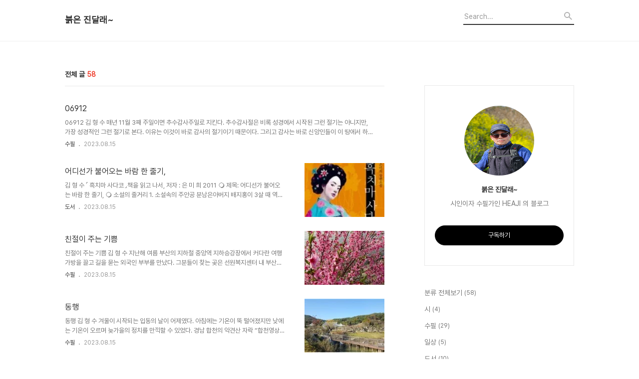

--- FILE ---
content_type: text/html;charset=UTF-8
request_url: https://heaji.com/?page=3
body_size: 75201
content:
<!DOCTYPE html>
<html lang="ko">

                                                                                <head>
                <script type="text/javascript">if (!window.T) { window.T = {} }
window.T.config = {"TOP_SSL_URL":"https://www.tistory.com","PREVIEW":false,"ROLE":"guest","PREV_PAGE":"","NEXT_PAGE":"","BLOG":{"id":6568712,"name":"heaji1","title":"붉은 진달래~","isDormancy":false,"nickName":"heaji","status":"open","profileStatus":"normal"},"NEED_COMMENT_LOGIN":false,"COMMENT_LOGIN_CONFIRM_MESSAGE":"","LOGIN_URL":"https://www.tistory.com/auth/login/?redirectUrl=https://heaji.com/","DEFAULT_URL":"https://heaji.com","USER":{"name":null,"homepage":null,"id":0,"profileImage":null},"SUBSCRIPTION":{"status":"none","isConnected":false,"isPending":false,"isWait":false,"isProcessing":false,"isNone":true},"IS_LOGIN":false,"HAS_BLOG":false,"IS_SUPPORT":false,"IS_SCRAPABLE":false,"TOP_URL":"http://www.tistory.com","JOIN_URL":"https://www.tistory.com/member/join","PHASE":"prod","ROLE_GROUP":"visitor"};
window.T.entryInfo = null;
window.appInfo = {"domain":"tistory.com","topUrl":"https://www.tistory.com","loginUrl":"https://www.tistory.com/auth/login","logoutUrl":"https://www.tistory.com/auth/logout"};
window.initData = {};

window.TistoryBlog = {
    basePath: "",
    url: "https://heaji.com",
    tistoryUrl: "https://heaji1.tistory.com",
    manageUrl: "https://heaji1.tistory.com/manage",
    token: "J4piEAHE5EU+zOmJMT+f3cCwnzlmZyswUtFlT9BKjDpHQI55mJ31Qi78hi7vT8SY"
};
var servicePath = "";
var blogURL = "";</script>

                
                
                
                        <!-- BusinessLicenseInfo - START -->
        
            <link href="https://tistory1.daumcdn.net/tistory_admin/userblog/userblog-7c7a62cfef2026f12ec313f0ebcc6daafb4361d7/static/plugin/BusinessLicenseInfo/style.css" rel="stylesheet" type="text/css"/>

            <script>function switchFold(entryId) {
    var businessLayer = document.getElementById("businessInfoLayer_" + entryId);

    if (businessLayer) {
        if (businessLayer.className.indexOf("unfold_license") > 0) {
            businessLayer.className = "business_license_layer";
        } else {
            businessLayer.className = "business_license_layer unfold_license";
        }
    }
}
</script>

        
        <!-- BusinessLicenseInfo - END -->
        <!-- DaumShow - START -->
        <style type="text/css">#daumSearchBox {
    height: 21px;
    background-image: url(//i1.daumcdn.net/imgsrc.search/search_all/show/tistory/plugin/bg_search2_2.gif);
    margin: 5px auto;
    padding: 0;
}

#daumSearchBox input {
    background: none;
    margin: 0;
    padding: 0;
    border: 0;
}

#daumSearchBox #daumLogo {
    width: 34px;
    height: 21px;
    float: left;
    margin-right: 5px;
    background-image: url(//i1.daumcdn.net/img-media/tistory/img/bg_search1_2_2010ci.gif);
}

#daumSearchBox #show_q {
    background-color: transparent;
    border: none;
    font: 12px Gulim, Sans-serif;
    color: #555;
    margin-top: 4px;
    margin-right: 15px;
    float: left;
}

#daumSearchBox #show_btn {
    background-image: url(//i1.daumcdn.net/imgsrc.search/search_all/show/tistory/plugin/bt_search_2.gif);
    width: 37px;
    height: 21px;
    float: left;
    margin: 0;
    cursor: pointer;
    text-indent: -1000em;
}
</style>

        <!-- DaumShow - END -->

<!-- System - START -->

<!-- System - END -->

        <!-- TistoryProfileLayer - START -->
        <link href="https://tistory1.daumcdn.net/tistory_admin/userblog/userblog-7c7a62cfef2026f12ec313f0ebcc6daafb4361d7/static/plugin/TistoryProfileLayer/style.css" rel="stylesheet" type="text/css"/>
<script type="text/javascript" src="https://tistory1.daumcdn.net/tistory_admin/userblog/userblog-7c7a62cfef2026f12ec313f0ebcc6daafb4361d7/static/plugin/TistoryProfileLayer/script.js"></script>

        <!-- TistoryProfileLayer - END -->

                
                <meta http-equiv="X-UA-Compatible" content="IE=Edge">
<meta name="format-detection" content="telephone=no">
<script src="//t1.daumcdn.net/tistory_admin/lib/jquery/jquery-3.5.1.min.js" integrity="sha256-9/aliU8dGd2tb6OSsuzixeV4y/faTqgFtohetphbbj0=" crossorigin="anonymous"></script>
<script type="text/javascript" src="//t1.daumcdn.net/tiara/js/v1/tiara-1.2.0.min.js"></script><meta name="referrer" content="always"/>
<meta name="google-adsense-platform-account" content="ca-host-pub-9691043933427338"/>
<meta name="google-adsense-platform-domain" content="tistory.com"/>
<meta name="description" content="시인이자 수필가인 HEAJI 의 블로그"/>

    <!-- BEGIN OPENGRAPH -->
    <meta property="og:type" content="website"/>
<meta property="og:url" content="https://heaji.com"/>
<meta property="og:site_name" content="붉은 진달래~"/>
<meta property="og:title" content="붉은 진달래~"/>
<meta property="og:description" content="시인이자 수필가인 HEAJI 의 블로그"/>
<meta property="og:image" content="https://img1.daumcdn.net/thumb/R800x0/?scode=mtistory2&fname=https%3A%2F%2Ftistory1.daumcdn.net%2Ftistory%2F6568712%2Fattach%2F8b34b2a8247c4e77b1033d4488739109"/>
<meta property="og:article:author" content="'heaji'"/>
    <!-- END OPENGRAPH -->

    <!-- BEGIN TWITTERCARD -->
    <meta name="twitter:card" content="summary_large_image"/>
<meta name="twitter:site" content="@TISTORY"/>
<meta name="twitter:title" content="붉은 진달래~"/>
<meta name="twitter:description" content="시인이자 수필가인 HEAJI 의 블로그"/>
<meta property="twitter:image" content="https://img1.daumcdn.net/thumb/R800x0/?scode=mtistory2&fname=https%3A%2F%2Ftistory1.daumcdn.net%2Ftistory%2F6568712%2Fattach%2F8b34b2a8247c4e77b1033d4488739109"/>
    <!-- END TWITTERCARD -->
<script type="module" src="https://tistory1.daumcdn.net/tistory_admin/userblog/userblog-7c7a62cfef2026f12ec313f0ebcc6daafb4361d7/static/pc/dist/index.js" defer=""></script>
<script type="text/javascript" src="https://tistory1.daumcdn.net/tistory_admin/userblog/userblog-7c7a62cfef2026f12ec313f0ebcc6daafb4361d7/static/pc/dist/index-legacy.js" defer="" nomodule="true"></script>
<script type="text/javascript" src="https://tistory1.daumcdn.net/tistory_admin/userblog/userblog-7c7a62cfef2026f12ec313f0ebcc6daafb4361d7/static/pc/dist/polyfills-legacy.js" defer="" nomodule="true"></script>
<link rel="icon" sizes="any" href="https://t1.daumcdn.net/tistory_admin/favicon/tistory_favicon_32x32.ico"/>
<link rel="icon" type="image/svg+xml" href="https://t1.daumcdn.net/tistory_admin/top_v2/bi-tistory-favicon.svg"/>
<link rel="apple-touch-icon" href="https://t1.daumcdn.net/tistory_admin/top_v2/tistory-apple-touch-favicon.png"/>
<link rel="stylesheet" type="text/css" href="https://t1.daumcdn.net/tistory_admin/www/style/font.css"/>
<link rel="stylesheet" type="text/css" href="https://tistory1.daumcdn.net/tistory_admin/userblog/userblog-7c7a62cfef2026f12ec313f0ebcc6daafb4361d7/static/style/content.css"/>
<link rel="stylesheet" type="text/css" href="https://tistory1.daumcdn.net/tistory_admin/userblog/userblog-7c7a62cfef2026f12ec313f0ebcc6daafb4361d7/static/pc/dist/index.css"/>
<link rel="stylesheet" type="text/css" href="https://tistory1.daumcdn.net/tistory_admin/userblog/userblog-7c7a62cfef2026f12ec313f0ebcc6daafb4361d7/static/style/uselessPMargin.css"/>
<script type="text/javascript">(function() {
    var tjQuery = jQuery.noConflict(true);
    window.tjQuery = tjQuery;
    window.orgjQuery = window.jQuery; window.jQuery = tjQuery;
    window.jQuery = window.orgjQuery; delete window.orgjQuery;
})()</script>
<script type="text/javascript" src="https://tistory1.daumcdn.net/tistory_admin/userblog/userblog-7c7a62cfef2026f12ec313f0ebcc6daafb4361d7/static/script/base.js"></script>
<script type="text/javascript" src="//developers.kakao.com/sdk/js/kakao.min.js"></script>

                
  <title>붉은 진달래~</title>
  <meta name="title" content="붉은 진달래~ :: 붉은 진달래~" />
  <meta charset="utf-8" />
  <meta name="viewport" content="width=device-width, height=device-height, initial-scale=1, minimum-scale=1.0, maximum-scale=1.0" />
  <meta http-equiv="X-UA-Compatible" content="IE=edge, chrome=1" />
  <link rel="alternate" type="application/rss+xml" title="붉은 진달래~" href="https://heaji1.tistory.com/rss" />
  <link rel="stylesheet" href="//cdn.jsdelivr.net/npm/xeicon@2.3.3/xeicon.min.css">
  <link rel="stylesheet" href="https://tistory1.daumcdn.net/tistory/0/Odyssey/style.css" />
  <script src="//t1.daumcdn.net/tistory_admin/lib/jquery/jquery-1.12.4.min.js"></script>
  <script src="//t1.daumcdn.net/tistory_admin/assets/skin/common/vh-check.min.js"></script>
  <script src="https://tistory1.daumcdn.net/tistory/0/Odyssey/images/common.js" defer></script>
  <script> (function () { var test = vhCheck();}()); </script>

                
                
                <style type="text/css">.another_category {
    border: 1px solid #E5E5E5;
    padding: 10px 10px 5px;
    margin: 10px 0;
    clear: both;
}

.another_category h4 {
    font-size: 12px !important;
    margin: 0 !important;
    border-bottom: 1px solid #E5E5E5 !important;
    padding: 2px 0 6px !important;
}

.another_category h4 a {
    font-weight: bold !important;
}

.another_category table {
    table-layout: fixed;
    border-collapse: collapse;
    width: 100% !important;
    margin-top: 10px !important;
}

* html .another_category table {
    width: auto !important;
}

*:first-child + html .another_category table {
    width: auto !important;
}

.another_category th, .another_category td {
    padding: 0 0 4px !important;
}

.another_category th {
    text-align: left;
    font-size: 12px !important;
    font-weight: normal;
    word-break: break-all;
    overflow: hidden;
    line-height: 1.5;
}

.another_category td {
    text-align: right;
    width: 80px;
    font-size: 11px;
}

.another_category th a {
    font-weight: normal;
    text-decoration: none;
    border: none !important;
}

.another_category th a.current {
    font-weight: bold;
    text-decoration: none !important;
    border-bottom: 1px solid !important;
}

.another_category th span {
    font-weight: normal;
    text-decoration: none;
    font: 10px Tahoma, Sans-serif;
    border: none !important;
}

.another_category_color_gray, .another_category_color_gray h4 {
    border-color: #E5E5E5 !important;
}

.another_category_color_gray * {
    color: #909090 !important;
}

.another_category_color_gray th a.current {
    border-color: #909090 !important;
}

.another_category_color_gray h4, .another_category_color_gray h4 a {
    color: #737373 !important;
}

.another_category_color_red, .another_category_color_red h4 {
    border-color: #F6D4D3 !important;
}

.another_category_color_red * {
    color: #E86869 !important;
}

.another_category_color_red th a.current {
    border-color: #E86869 !important;
}

.another_category_color_red h4, .another_category_color_red h4 a {
    color: #ED0908 !important;
}

.another_category_color_green, .another_category_color_green h4 {
    border-color: #CCE7C8 !important;
}

.another_category_color_green * {
    color: #64C05B !important;
}

.another_category_color_green th a.current {
    border-color: #64C05B !important;
}

.another_category_color_green h4, .another_category_color_green h4 a {
    color: #3EA731 !important;
}

.another_category_color_blue, .another_category_color_blue h4 {
    border-color: #C8DAF2 !important;
}

.another_category_color_blue * {
    color: #477FD6 !important;
}

.another_category_color_blue th a.current {
    border-color: #477FD6 !important;
}

.another_category_color_blue h4, .another_category_color_blue h4 a {
    color: #1960CA !important;
}

.another_category_color_violet, .another_category_color_violet h4 {
    border-color: #E1CEEC !important;
}

.another_category_color_violet * {
    color: #9D64C5 !important;
}

.another_category_color_violet th a.current {
    border-color: #9D64C5 !important;
}

.another_category_color_violet h4, .another_category_color_violet h4 a {
    color: #7E2CB5 !important;
}
</style>

                
                <link rel="stylesheet" type="text/css" href="https://tistory1.daumcdn.net/tistory_admin/userblog/userblog-7c7a62cfef2026f12ec313f0ebcc6daafb4361d7/static/style/revenue.css"/>
<link rel="canonical" href="https://heaji.com"/>

<!-- BEGIN STRUCTURED_DATA -->
<script type="application/ld+json">
    {"@context":"http://schema.org","@type":"WebSite","url":"/","potentialAction":{"@type":"SearchAction","target":"/search/{search_term_string}","query-input":"required name=search_term_string"}}
</script>
<!-- END STRUCTURED_DATA -->
<link rel="stylesheet" type="text/css" href="https://tistory1.daumcdn.net/tistory_admin/userblog/userblog-7c7a62cfef2026f12ec313f0ebcc6daafb4361d7/static/style/dialog.css"/>
<link rel="stylesheet" type="text/css" href="//t1.daumcdn.net/tistory_admin/www/style/top/font.css"/>
<link rel="stylesheet" type="text/css" href="https://tistory1.daumcdn.net/tistory_admin/userblog/userblog-7c7a62cfef2026f12ec313f0ebcc6daafb4361d7/static/style/postBtn.css"/>
<link rel="stylesheet" type="text/css" href="https://tistory1.daumcdn.net/tistory_admin/userblog/userblog-7c7a62cfef2026f12ec313f0ebcc6daafb4361d7/static/style/tistory.css"/>
<script type="text/javascript" src="https://tistory1.daumcdn.net/tistory_admin/userblog/userblog-7c7a62cfef2026f12ec313f0ebcc6daafb4361d7/static/script/common.js"></script>
<script type="text/javascript" src="https://tistory1.daumcdn.net/tistory_admin/userblog/userblog-7c7a62cfef2026f12ec313f0ebcc6daafb4361d7/static/script/odyssey.js"></script>

                
                </head>


                                                <body id="tt-body-index" class="headerslogundisplayon headerbannerdisplayon listmorenumber listmorebuttonmobile   use-menu-topnavnone-wrp">
                
                
                

  
    <!-- 사이드바 서랍형일때 wrap-right / wrap-drawer -->
    <div id="wrap" class="wrap-right">

      <!-- header -->
      <header class="header">
				<div class="line-bottom display-none"></div>
        <!-- inner-header -->
        <div class="inner-header  topnavnone">

          <div class="box-header">
            <h1 class="title-logo">
              <a href="https://heaji.com/" title="붉은 진달래~" class="link_logo">
                
                
                  붉은 진달래~
                
              </a>
            </h1>

            <!-- search-bar for PC -->
						<div class="util use-top">
							<div class="search">
							<input class="searchInput" type="text" name="search" value="" placeholder="Search..." onkeypress="if (event.keyCode == 13) { requestSearch('.util.use-top .searchInput') }"/>
							</div>
						</div>


          </div>

          <!-- area-align -->
          <div class="area-align">

            

            <!-- area-gnb -->
            <div class="area-gnb">
              <nav class="topnavnone">
                <ul>
  <li class="t_menu_home first"><a href="/" target="">홈</a></li>
  <li class="t_menu_tag"><a href="/tag" target="">태그</a></li>
  <li class="t_menu_guestbook last"><a href="/guestbook" target="">방명록</a></li>
</ul>
              </nav>
            </div>

            <button type="button" class="button-menu">
              <svg xmlns="//www.w3.org/2000/svg" width="20" height="14" viewBox="0 0 20 14">
                <path fill="#333" fill-rule="evenodd" d="M0 0h20v2H0V0zm0 6h20v2H0V6zm0 6h20v2H0v-2z" />
              </svg>
            </button>

            

          </div>
          <!-- // area-align -->

        </div>
        <!-- // inner-header -->

      </header>
      <!-- // header -->

      

      <!-- container -->
      <div id="container">

        <main class="main">

          <!-- area-main -->
          <div class="area-main">

            <!-- s_list / 카테고리, 검색 리스트 -->
            <div class="area-common" >
							
								<div class="category-banner-wrp display-none">
									<div class="category-banner" style="background-image:url('https://tistory1.daumcdn.net/tistory/6568712/attach/8b34b2a8247c4e77b1033d4488739109')">
										<div class="category-banner-inner">
											<div class="category-description-box">
												<strong class="category-description">시인이자 수필가인 HEAJI 의 블로그</strong>
											</div>
										</div>
									</div>
							</div>

                <h2 class="title-search article-title-thumbnail title-border" list-style="thumbnail"><b class="archives">전체 글</b> <span>58</span></h2>
									

										<article class="article-type-common article-type-thumbnail">
											<a href="/39" class="link-article"
                        data-tiara-action-name="블로그글_클릭"
                        data-tiara-action-kind="ClickContent"
                        data-tiara-copy="06912"
                        data-tiara-image=""
                        data-tiara-click_url="https://heaji.com//39"
                        data-tiara-name="06912"
                        data-tiara-provider="붉은 진달래~"
                        data-tiara-plink="/39"
                        data-tiara-id="/39"
                      >
                        <p class="thumbnail" >
                          <img src="" class="img-thumbnail" role="presentation">
                        </p>
                      </a>

									<div class="article-content">
										<a href="/39" class="link-article"
                      data-tiara-action-name="블로그글_클릭"
                      data-tiara-action-kind="ClickContent"
                      data-tiara-copy="06912"
                      data-tiara-image=""
                      data-tiara-click_url="https://heaji.com//39"
                      data-tiara-name="06912"
                      data-tiara-provider="붉은 진달래~"
                      data-tiara-plink="/39"
                      data-tiara-id="/39"
                    >
											<strong class="title">06912</strong>
											<p class="summary">06912 김 형 수 매년 11월 3째 주일이면 추수감사주일로 지킨다. 추수감사절은 비록 성경에서 시작된 그런 절기는 아니지만, 가장 성경적인 그런 절기로 본다. 이유는 이것이 바로 감사의 절기이기 때문이다. 그리고 감사는 바로 신앙인들이 이 땅에서 하나님의 형상을 가지고 살아가는 가장 아름다운 모습이기도 하다. 처음 추수감사절을 시작한 청교도들도 추수한 곡식과 열매 때문에 감사한 것도 아니고, 그렇게 첫해를 잘 지내고 살아남은 것에 대하여 한 감사를 드린 것도 아니었다. 그들의 감사는 바로 하나님께 대한 감사였고, 하나님이 주신 사랑하는 사람들에 대한 감사였던 것이다. 2020년의 추수감사절을 맞이하면서, 지난 한 해는 우리들 일상의 삶이 코로나19 바이러스에 의해 어둠속에 갇혀버린 듯, 스산한 환경 ..</p>
										</a>
										<div class="box-meta">
											<a href="/category/%EC%88%98%ED%95%84" class="link-category">수필</a>
											<span class="date">2023.08.15</span>
											<span class="reply">
												
											</span>
										</div>
									</div>
									</article>
								

										<article class="article-type-common article-type-thumbnail">
											<a href="/38" class="link-article"
                        data-tiara-action-name="블로그글_클릭"
                        data-tiara-action-kind="ClickContent"
                        data-tiara-copy="어디선가 불어오는 바람 한 줄기,"
                        data-tiara-image="https://img1.daumcdn.net/thumb/R750x0/?scode=mtistory2&fname=https%3A%2F%2Fblog.kakaocdn.net%2Fdna%2Fd9cNuU%2FbtsrditZPEi%2FAAAAAAAAAAAAAAAAAAAAAE_LyLidreufwPIzKB3XmjLTj2xh-tRhmbwoxBJlj4AE%2Fimg.jpg%3Fcredential%3DyqXZFxpELC7KVnFOS48ylbz2pIh7yKj8%26expires%3D1769871599%26allow_ip%3D%26allow_referer%3D%26signature%3DUCrSoDKWEKSf99wHuwDgiNzjwxI%253D"
                        data-tiara-click_url="https://heaji.com//38"
                        data-tiara-name="어디선가 불어오는 바람 한 줄기,"
                        data-tiara-provider="붉은 진달래~"
                        data-tiara-plink="/38"
                        data-tiara-id="/38"
                      >
                        <p class="thumbnail"  has-thumbnail="1" style="background-image:url('https://blog.kakaocdn.net/dna/d9cNuU/btsrditZPEi/AAAAAAAAAAAAAAAAAAAAAE_LyLidreufwPIzKB3XmjLTj2xh-tRhmbwoxBJlj4AE/img.jpg?credential=yqXZFxpELC7KVnFOS48ylbz2pIh7yKj8&expires=1769871599&allow_ip=&allow_referer=&signature=UCrSoDKWEKSf99wHuwDgiNzjwxI%3D')" >
                          <img src="https://blog.kakaocdn.net/dna/d9cNuU/btsrditZPEi/AAAAAAAAAAAAAAAAAAAAAE_LyLidreufwPIzKB3XmjLTj2xh-tRhmbwoxBJlj4AE/img.jpg?credential=yqXZFxpELC7KVnFOS48ylbz2pIh7yKj8&expires=1769871599&allow_ip=&allow_referer=&signature=UCrSoDKWEKSf99wHuwDgiNzjwxI%3D" class="img-thumbnail" role="presentation">
                        </p>
                      </a>

									<div class="article-content">
										<a href="/38" class="link-article"
                      data-tiara-action-name="블로그글_클릭"
                      data-tiara-action-kind="ClickContent"
                      data-tiara-copy="어디선가 불어오는 바람 한 줄기,"
                      data-tiara-image="https://img1.daumcdn.net/thumb/R750x0/?scode=mtistory2&fname=https%3A%2F%2Fblog.kakaocdn.net%2Fdna%2Fd9cNuU%2FbtsrditZPEi%2FAAAAAAAAAAAAAAAAAAAAAE_LyLidreufwPIzKB3XmjLTj2xh-tRhmbwoxBJlj4AE%2Fimg.jpg%3Fcredential%3DyqXZFxpELC7KVnFOS48ylbz2pIh7yKj8%26expires%3D1769871599%26allow_ip%3D%26allow_referer%3D%26signature%3DUCrSoDKWEKSf99wHuwDgiNzjwxI%253D"
                      data-tiara-click_url="https://heaji.com//38"
                      data-tiara-name="어디선가 불어오는 바람 한 줄기,"
                      data-tiara-provider="붉은 진달래~"
                      data-tiara-plink="/38"
                      data-tiara-id="/38"
                    >
											<strong class="title">어디선가 불어오는 바람 한 줄기,</strong>
											<p class="summary">김 형 수 ⌜흑치마 사다코⌟책을 읽고 나서, 저자 : 은 미 희 2011 ❍ 제목: 어디선가 불어오는 바람 한 줄기, ❍ 소설의 줄거리 1. 소설속의 주안공 분남은아버지 배지홍이 3살 때 역적으로 몰려 처형당하고 도피생활 중 통도사에 피신하여 지내지는 동안 &ldquo;어디산가 불어온 바람 한줄기, 서늘하게 민머리를 흝고 지나갔다.&rdquo; 그 바람이 주는 청량감 보다 가슴에 이는 두려움과 한기가 들어 분남은 자꾸만 가라앉았다. 2. 통도사를 도망 쳐나오다 잡혀 관기가 된 분남은 세상을 제 치마폭 안에 담고 싶어 했다. 타고난 미모에 기개가 있는 분남은 비참하고 굶주린 밑바닥 인생에서 벗어나고자 애쓰며 남자들에게 사랑 받기 위해 자신의 미모를 무기삼아 양반들을 유혹한다. 이 무렵 대구 중군 전두후의 아들 전재식과 사랑에 ..</p>
										</a>
										<div class="box-meta">
											<a href="/category/%EB%8F%84%EC%84%9C" class="link-category">도서</a>
											<span class="date">2023.08.15</span>
											<span class="reply">
												
											</span>
										</div>
									</div>
									</article>
								

										<article class="article-type-common article-type-thumbnail">
											<a href="/37" class="link-article"
                        data-tiara-action-name="블로그글_클릭"
                        data-tiara-action-kind="ClickContent"
                        data-tiara-copy="친절이 주는 기쁨"
                        data-tiara-image="https://img1.daumcdn.net/thumb/R750x0/?scode=mtistory2&fname=https%3A%2F%2Fblog.kakaocdn.net%2Fdna%2FcLKPdX%2Fbtsq50Ogsct%2FAAAAAAAAAAAAAAAAAAAAABYW6X7X80ts6_PCkQVBdt_k3LIHKDY6aJOmr5rjGuNN%2Fimg.png%3Fcredential%3DyqXZFxpELC7KVnFOS48ylbz2pIh7yKj8%26expires%3D1769871599%26allow_ip%3D%26allow_referer%3D%26signature%3DAvsNsPhkViHmD2adWkKt72dwylg%253D"
                        data-tiara-click_url="https://heaji.com//37"
                        data-tiara-name="친절이 주는 기쁨"
                        data-tiara-provider="붉은 진달래~"
                        data-tiara-plink="/37"
                        data-tiara-id="/37"
                      >
                        <p class="thumbnail"  has-thumbnail="1" style="background-image:url('https://blog.kakaocdn.net/dna/cLKPdX/btsq50Ogsct/AAAAAAAAAAAAAAAAAAAAABYW6X7X80ts6_PCkQVBdt_k3LIHKDY6aJOmr5rjGuNN/img.png?credential=yqXZFxpELC7KVnFOS48ylbz2pIh7yKj8&expires=1769871599&allow_ip=&allow_referer=&signature=AvsNsPhkViHmD2adWkKt72dwylg%3D')" >
                          <img src="https://blog.kakaocdn.net/dna/cLKPdX/btsq50Ogsct/AAAAAAAAAAAAAAAAAAAAABYW6X7X80ts6_PCkQVBdt_k3LIHKDY6aJOmr5rjGuNN/img.png?credential=yqXZFxpELC7KVnFOS48ylbz2pIh7yKj8&expires=1769871599&allow_ip=&allow_referer=&signature=AvsNsPhkViHmD2adWkKt72dwylg%3D" class="img-thumbnail" role="presentation">
                        </p>
                      </a>

									<div class="article-content">
										<a href="/37" class="link-article"
                      data-tiara-action-name="블로그글_클릭"
                      data-tiara-action-kind="ClickContent"
                      data-tiara-copy="친절이 주는 기쁨"
                      data-tiara-image="https://img1.daumcdn.net/thumb/R750x0/?scode=mtistory2&fname=https%3A%2F%2Fblog.kakaocdn.net%2Fdna%2FcLKPdX%2Fbtsq50Ogsct%2FAAAAAAAAAAAAAAAAAAAAABYW6X7X80ts6_PCkQVBdt_k3LIHKDY6aJOmr5rjGuNN%2Fimg.png%3Fcredential%3DyqXZFxpELC7KVnFOS48ylbz2pIh7yKj8%26expires%3D1769871599%26allow_ip%3D%26allow_referer%3D%26signature%3DAvsNsPhkViHmD2adWkKt72dwylg%253D"
                      data-tiara-click_url="https://heaji.com//37"
                      data-tiara-name="친절이 주는 기쁨"
                      data-tiara-provider="붉은 진달래~"
                      data-tiara-plink="/37"
                      data-tiara-id="/37"
                    >
											<strong class="title">친절이 주는 기쁨</strong>
											<p class="summary">친절이 주는 기쁨 김 형 수 지난해 여름 부산의 지하철 중앙역 지하승강장에서 커다란 여행 가방을 끌고 길을 묻는 외국인 부부를 만났다. 그분들이 찾는 곶은 선원복지센터 내 부산마리나 모텔이었다. 나는&ldquo;12번 출구승강기를 타고 지상으로 나가면 무역회관이 나오고, 그 사이 골목길로 400M쯤 가면 나온다고&rdquo; 친절하게 안내해주었는데, 돌아서서 내가 10분만 더 시간을 내어 그분들을 목적지까지 동행하여 안내해드렸다면, 친절이 주는 기쁨을 서로가 누렸을 텐데... 뉘우치며 아쉬워했다. 한국인 해외 여행객 수는 세계 6위로, 지난해 인천공항 이용객 수가 7천 117만 여명에 이르고, 부산항 국제여객터미널 연간 이용객 수도 140만 명(2017년)을 돌파했다. 자료에 따르면 2019년 여행시장 규모는 2844만 명으..</p>
										</a>
										<div class="box-meta">
											<a href="/category/%EC%88%98%ED%95%84" class="link-category">수필</a>
											<span class="date">2023.08.15</span>
											<span class="reply">
												
											</span>
										</div>
									</div>
									</article>
								

										<article class="article-type-common article-type-thumbnail">
											<a href="/36" class="link-article"
                        data-tiara-action-name="블로그글_클릭"
                        data-tiara-action-kind="ClickContent"
                        data-tiara-copy="동행"
                        data-tiara-image="https://img1.daumcdn.net/thumb/R750x0/?scode=mtistory2&fname=https%3A%2F%2Fblog.kakaocdn.net%2Fdna%2Fx4CUD%2Fbtsq5eMKiGC%2FAAAAAAAAAAAAAAAAAAAAAMzpcPCXITpeYiDzKX1rgXOA3MMGMiER7X3tCcuwno7q%2Fimg.png%3Fcredential%3DyqXZFxpELC7KVnFOS48ylbz2pIh7yKj8%26expires%3D1769871599%26allow_ip%3D%26allow_referer%3D%26signature%3Dshfti82WuL%252B84pBn4Jlbka71YfY%253D"
                        data-tiara-click_url="https://heaji.com//36"
                        data-tiara-name="동행"
                        data-tiara-provider="붉은 진달래~"
                        data-tiara-plink="/36"
                        data-tiara-id="/36"
                      >
                        <p class="thumbnail"  has-thumbnail="1" style="background-image:url('https://blog.kakaocdn.net/dna/x4CUD/btsq5eMKiGC/AAAAAAAAAAAAAAAAAAAAAMzpcPCXITpeYiDzKX1rgXOA3MMGMiER7X3tCcuwno7q/img.png?credential=yqXZFxpELC7KVnFOS48ylbz2pIh7yKj8&expires=1769871599&allow_ip=&allow_referer=&signature=shfti82WuL%2B84pBn4Jlbka71YfY%3D')" >
                          <img src="https://blog.kakaocdn.net/dna/x4CUD/btsq5eMKiGC/AAAAAAAAAAAAAAAAAAAAAMzpcPCXITpeYiDzKX1rgXOA3MMGMiER7X3tCcuwno7q/img.png?credential=yqXZFxpELC7KVnFOS48ylbz2pIh7yKj8&expires=1769871599&allow_ip=&allow_referer=&signature=shfti82WuL%2B84pBn4Jlbka71YfY%3D" class="img-thumbnail" role="presentation">
                        </p>
                      </a>

									<div class="article-content">
										<a href="/36" class="link-article"
                      data-tiara-action-name="블로그글_클릭"
                      data-tiara-action-kind="ClickContent"
                      data-tiara-copy="동행"
                      data-tiara-image="https://img1.daumcdn.net/thumb/R750x0/?scode=mtistory2&fname=https%3A%2F%2Fblog.kakaocdn.net%2Fdna%2Fx4CUD%2Fbtsq5eMKiGC%2FAAAAAAAAAAAAAAAAAAAAAMzpcPCXITpeYiDzKX1rgXOA3MMGMiER7X3tCcuwno7q%2Fimg.png%3Fcredential%3DyqXZFxpELC7KVnFOS48ylbz2pIh7yKj8%26expires%3D1769871599%26allow_ip%3D%26allow_referer%3D%26signature%3Dshfti82WuL%252B84pBn4Jlbka71YfY%253D"
                      data-tiara-click_url="https://heaji.com//36"
                      data-tiara-name="동행"
                      data-tiara-provider="붉은 진달래~"
                      data-tiara-plink="/36"
                      data-tiara-id="/36"
                    >
											<strong class="title">동행</strong>
											<p class="summary">동행 김 형 수 겨울이 시작되는 입동의 날이 어제였다. 아침에는 기온이 뚝 떨어졌지만 낮에는 기온이 오르며 늦가을의 정치를 만끽할 수 있었다. 경남 합천의 악견산 자락 &ldquo;합천영상테마파크&rdquo;를 향한 차장 밖으로 지나치는 아름다운 늦가을의 산야 ! 오늘은 교회 사랑부 교사 가을 M/T가 있는 날이다. 이른 아침부터 사랑부 교실에 멋진 야 외복 차림으로 한 두 사람씩 모여들기 시작한다. 평상시의 모습과는 너무나 다른 모습들이다. 교사로 섬기시는 한 분이 들어오면서 &ldquo;오늘은 내 생에 최고로 기쁜 날&rdquo; 일라고 연신 외치며 기쁨을 감추지 못한다. 자초지종을 들어보니 아들이 희귀병인 &ldquo;장 내장 종기&rdquo;로 내장을 다 잘라내고도 15년 동안이나 투병 중으로 사경을 헤매다가, 어느 정도 회복이 되어 신학대학교(총신대)입학시험..</p>
										</a>
										<div class="box-meta">
											<a href="/category/%EC%88%98%ED%95%84" class="link-category">수필</a>
											<span class="date">2023.08.15</span>
											<span class="reply">
												
											</span>
										</div>
									</div>
									</article>
								

										<article class="article-type-common article-type-thumbnail">
											<a href="/35" class="link-article"
                        data-tiara-action-name="블로그글_클릭"
                        data-tiara-action-kind="ClickContent"
                        data-tiara-copy="사랑의 캠프"
                        data-tiara-image="https://img1.daumcdn.net/thumb/R750x0/?scode=mtistory2&fname=https%3A%2F%2Fblog.kakaocdn.net%2Fdna%2Fb12Tos%2FbtsrgVrfgTe%2FAAAAAAAAAAAAAAAAAAAAABTPPLDYyoFdHefY_9wPNv-2nL0W3YnWnaU0CPKKLcdo%2Fimg.png%3Fcredential%3DyqXZFxpELC7KVnFOS48ylbz2pIh7yKj8%26expires%3D1769871599%26allow_ip%3D%26allow_referer%3D%26signature%3DrpSGN1VqWzNHcjgWW1v2AwrXEnw%253D"
                        data-tiara-click_url="https://heaji.com//35"
                        data-tiara-name="사랑의 캠프"
                        data-tiara-provider="붉은 진달래~"
                        data-tiara-plink="/35"
                        data-tiara-id="/35"
                      >
                        <p class="thumbnail"  has-thumbnail="1" style="background-image:url('https://blog.kakaocdn.net/dna/b12Tos/btsrgVrfgTe/AAAAAAAAAAAAAAAAAAAAABTPPLDYyoFdHefY_9wPNv-2nL0W3YnWnaU0CPKKLcdo/img.png?credential=yqXZFxpELC7KVnFOS48ylbz2pIh7yKj8&expires=1769871599&allow_ip=&allow_referer=&signature=rpSGN1VqWzNHcjgWW1v2AwrXEnw%3D')" >
                          <img src="https://blog.kakaocdn.net/dna/b12Tos/btsrgVrfgTe/AAAAAAAAAAAAAAAAAAAAABTPPLDYyoFdHefY_9wPNv-2nL0W3YnWnaU0CPKKLcdo/img.png?credential=yqXZFxpELC7KVnFOS48ylbz2pIh7yKj8&expires=1769871599&allow_ip=&allow_referer=&signature=rpSGN1VqWzNHcjgWW1v2AwrXEnw%3D" class="img-thumbnail" role="presentation">
                        </p>
                      </a>

									<div class="article-content">
										<a href="/35" class="link-article"
                      data-tiara-action-name="블로그글_클릭"
                      data-tiara-action-kind="ClickContent"
                      data-tiara-copy="사랑의 캠프"
                      data-tiara-image="https://img1.daumcdn.net/thumb/R750x0/?scode=mtistory2&fname=https%3A%2F%2Fblog.kakaocdn.net%2Fdna%2Fb12Tos%2FbtsrgVrfgTe%2FAAAAAAAAAAAAAAAAAAAAABTPPLDYyoFdHefY_9wPNv-2nL0W3YnWnaU0CPKKLcdo%2Fimg.png%3Fcredential%3DyqXZFxpELC7KVnFOS48ylbz2pIh7yKj8%26expires%3D1769871599%26allow_ip%3D%26allow_referer%3D%26signature%3DrpSGN1VqWzNHcjgWW1v2AwrXEnw%253D"
                      data-tiara-click_url="https://heaji.com//35"
                      data-tiara-name="사랑의 캠프"
                      data-tiara-provider="붉은 진달래~"
                      data-tiara-plink="/35"
                      data-tiara-id="/35"
                    >
											<strong class="title">사랑의 캠프</strong>
											<p class="summary">사랑의 캠프 김 형 수 가을의 시작을 알리는 입추가 지나니 계절상으론 가을에 접어든 셈이다. 그러나 아직 무더위가 한창인 말복인 날이다. 교회 사랑부 하계수련회가 1박2일 일정으로 350여명(학생/교사:학부모 등)이 8개조, 대형버스 8대로 탑승되어 교회를 출발하여 남해고속도로를 달려 국도 의령 계곡을 굽이구비 올라서 1시간 30분 만에 자굴산 수련원에 도착했다. 계곡의 맑은 물과 푸른 숲이 눈앞에 펼쳐지니 벌써부터 시원함을 안겨준다. 해발 897m의 자굴산 중턱에 위치한 &ldquo;알펜라켄 청소년 수련원&rdquo;은 최상의 연수원을 갖춘 경남 의령의 대표적인 수련원이다. 아름다운 자굴산 자락 마음이 평온해지며 밝고 맑게 해준다. 금번 사랑의 캠프는 교회 사랑부 지체들이 자연 속에서 &ldquo;보배로운 믿음을 가진 우리들&rdquo;이란 주..</p>
										</a>
										<div class="box-meta">
											<a href="/category/%EC%9D%BC%EC%83%81" class="link-category">일상</a>
											<span class="date">2023.08.15</span>
											<span class="reply">
												
											</span>
										</div>
									</div>
									</article>
								

										<article class="article-type-common article-type-thumbnail">
											<a href="/34" class="link-article"
                        data-tiara-action-name="블로그글_클릭"
                        data-tiara-action-kind="ClickContent"
                        data-tiara-copy="소가 밭의 풀을 뜯어먹음 같이"
                        data-tiara-image="https://img1.daumcdn.net/thumb/R750x0/?scode=mtistory2&fname=https%3A%2F%2Fblog.kakaocdn.net%2Fdna%2FvjnFy%2Fbtsq5Z2VbaJ%2FAAAAAAAAAAAAAAAAAAAAABdrsOGsourrUH0pARREN4gMqV8tGK1v9LbpH6yrwnlu%2Fimg.png%3Fcredential%3DyqXZFxpELC7KVnFOS48ylbz2pIh7yKj8%26expires%3D1769871599%26allow_ip%3D%26allow_referer%3D%26signature%3D7JPwoaGRsx6932VsDVUlNJhUM5U%253D"
                        data-tiara-click_url="https://heaji.com//34"
                        data-tiara-name="소가 밭의 풀을 뜯어먹음 같이"
                        data-tiara-provider="붉은 진달래~"
                        data-tiara-plink="/34"
                        data-tiara-id="/34"
                      >
                        <p class="thumbnail"  has-thumbnail="1" style="background-image:url('https://blog.kakaocdn.net/dna/vjnFy/btsq5Z2VbaJ/AAAAAAAAAAAAAAAAAAAAABdrsOGsourrUH0pARREN4gMqV8tGK1v9LbpH6yrwnlu/img.png?credential=yqXZFxpELC7KVnFOS48ylbz2pIh7yKj8&expires=1769871599&allow_ip=&allow_referer=&signature=7JPwoaGRsx6932VsDVUlNJhUM5U%3D')" >
                          <img src="https://blog.kakaocdn.net/dna/vjnFy/btsq5Z2VbaJ/AAAAAAAAAAAAAAAAAAAAABdrsOGsourrUH0pARREN4gMqV8tGK1v9LbpH6yrwnlu/img.png?credential=yqXZFxpELC7KVnFOS48ylbz2pIh7yKj8&expires=1769871599&allow_ip=&allow_referer=&signature=7JPwoaGRsx6932VsDVUlNJhUM5U%3D" class="img-thumbnail" role="presentation">
                        </p>
                      </a>

									<div class="article-content">
										<a href="/34" class="link-article"
                      data-tiara-action-name="블로그글_클릭"
                      data-tiara-action-kind="ClickContent"
                      data-tiara-copy="소가 밭의 풀을 뜯어먹음 같이"
                      data-tiara-image="https://img1.daumcdn.net/thumb/R750x0/?scode=mtistory2&fname=https%3A%2F%2Fblog.kakaocdn.net%2Fdna%2FvjnFy%2Fbtsq5Z2VbaJ%2FAAAAAAAAAAAAAAAAAAAAABdrsOGsourrUH0pARREN4gMqV8tGK1v9LbpH6yrwnlu%2Fimg.png%3Fcredential%3DyqXZFxpELC7KVnFOS48ylbz2pIh7yKj8%26expires%3D1769871599%26allow_ip%3D%26allow_referer%3D%26signature%3D7JPwoaGRsx6932VsDVUlNJhUM5U%253D"
                      data-tiara-click_url="https://heaji.com//34"
                      data-tiara-name="소가 밭의 풀을 뜯어먹음 같이"
                      data-tiara-provider="붉은 진달래~"
                      data-tiara-plink="/34"
                      data-tiara-id="/34"
                    >
											<strong class="title">소가 밭의 풀을 뜯어먹음 같이</strong>
											<p class="summary">처서를 지나면서 기온이 떨어지며 풀들도 한해살이를 마감하기 시작하는 때다. 그래서 &ldquo;풀도 울며 돌아간다.&rdquo;는 속담이 있다. 나의 유년시절 때 여름이면 매일 같이 밭으로 소를 몰고 풀을 먹이려 간적이 있다. 허기진 소가 풀을 뜯은 모습은 평화롭기도 하지만 어떤 두려움을 연상하기도 한다. &ldquo;소가 밭의 풀을 뜯어먹음 같이&rdquo;라는 말은 사방에서 이스라엘 자손이 가나안으로 전진하는 것을 본 모압왕 발락이, 겁과 두려움에 사로잡혀 미디안 장로들에게 토로한 말이다. 최근 나는 어떤 일에 방해를 받아 계획대로 이루지 못하고 돌아오면서 차안에서 내내 반성하며 당나귀의 음성을 떠올렸다. 당시 발락은 브올의 아들 발람(점술가)에게 사신을 보내 이스라엘을 저주해 달라고 요청한다. 이에 발람은 돈과 명예를 위해 발락의 요청대로 ..</p>
										</a>
										<div class="box-meta">
											<a href="/category/%ED%8E%B8%EC%A7%80" class="link-category">편지</a>
											<span class="date">2023.08.15</span>
											<span class="reply">
												
											</span>
										</div>
									</div>
									</article>
								

										<article class="article-type-common article-type-thumbnail">
											<a href="/33" class="link-article"
                        data-tiara-action-name="블로그글_클릭"
                        data-tiara-action-kind="ClickContent"
                        data-tiara-copy="의의 면류관(the of righteousness)"
                        data-tiara-image="https://img1.daumcdn.net/thumb/R750x0/?scode=mtistory2&fname=https%3A%2F%2Fblog.kakaocdn.net%2Fdna%2Fcu6iZ6%2Fbtsrh3WQvOO%2FAAAAAAAAAAAAAAAAAAAAACAhFMuXyzS7-tclnrqUC0Mr9GsIYq6y2dSuphfjnK__%2Fimg.png%3Fcredential%3DyqXZFxpELC7KVnFOS48ylbz2pIh7yKj8%26expires%3D1769871599%26allow_ip%3D%26allow_referer%3D%26signature%3Db6oS%252BT8RZa0SBc3RZDTR%252BQwh%252FHA%253D"
                        data-tiara-click_url="https://heaji.com//33"
                        data-tiara-name="의의 면류관(the of righteousness)"
                        data-tiara-provider="붉은 진달래~"
                        data-tiara-plink="/33"
                        data-tiara-id="/33"
                      >
                        <p class="thumbnail"  has-thumbnail="1" style="background-image:url('https://blog.kakaocdn.net/dna/cu6iZ6/btsrh3WQvOO/AAAAAAAAAAAAAAAAAAAAACAhFMuXyzS7-tclnrqUC0Mr9GsIYq6y2dSuphfjnK__/img.png?credential=yqXZFxpELC7KVnFOS48ylbz2pIh7yKj8&expires=1769871599&allow_ip=&allow_referer=&signature=b6oS%2BT8RZa0SBc3RZDTR%2BQwh%2FHA%3D')" >
                          <img src="https://blog.kakaocdn.net/dna/cu6iZ6/btsrh3WQvOO/AAAAAAAAAAAAAAAAAAAAACAhFMuXyzS7-tclnrqUC0Mr9GsIYq6y2dSuphfjnK__/img.png?credential=yqXZFxpELC7KVnFOS48ylbz2pIh7yKj8&expires=1769871599&allow_ip=&allow_referer=&signature=b6oS%2BT8RZa0SBc3RZDTR%2BQwh%2FHA%3D" class="img-thumbnail" role="presentation">
                        </p>
                      </a>

									<div class="article-content">
										<a href="/33" class="link-article"
                      data-tiara-action-name="블로그글_클릭"
                      data-tiara-action-kind="ClickContent"
                      data-tiara-copy="의의 면류관(the of righteousness)"
                      data-tiara-image="https://img1.daumcdn.net/thumb/R750x0/?scode=mtistory2&fname=https%3A%2F%2Fblog.kakaocdn.net%2Fdna%2Fcu6iZ6%2Fbtsrh3WQvOO%2FAAAAAAAAAAAAAAAAAAAAACAhFMuXyzS7-tclnrqUC0Mr9GsIYq6y2dSuphfjnK__%2Fimg.png%3Fcredential%3DyqXZFxpELC7KVnFOS48ylbz2pIh7yKj8%26expires%3D1769871599%26allow_ip%3D%26allow_referer%3D%26signature%3Db6oS%252BT8RZa0SBc3RZDTR%252BQwh%252FHA%253D"
                      data-tiara-click_url="https://heaji.com//33"
                      data-tiara-name="의의 면류관(the of righteousness)"
                      data-tiara-provider="붉은 진달래~"
                      data-tiara-plink="/33"
                      data-tiara-id="/33"
                    >
											<strong class="title">의의 면류관(the of righteousness)</strong>
											<p class="summary">의의 면류관(the of righteousness) 김 형 수 최근에 나는 어느 분의 명예퇴임식에 참석했다. 그분은 25년 동안 공직에 근무하셨고, 마지막 부산본부세관장을 역임하다 퇴임하신 것이다. 부산항은 우리나라 수출입컨테이너 물동량의 75%를 처리하는 중요한 물류현장이다. 이러한 물류처리 현장중심에 세관이 관여하고 있고, 관세선 따라 관문을 지키고 있다. 성서에 나오는 마태나 세리장 삭개오는 오늘날 세관장을 지칭하기도 한다. 퇴임식장에는 부산의 주요 기관장이 거의 다 참석했고, 직원들과 친인척 등 외부인사도 많이 참석했다. 세관 4층 강당에는 원탁테이블위에 음료와 다과가 마련되었고, 영상화면과 조명장치도 잘 되어있었다. 개식에 이어 세관장 내외분이 입장을 하고, 꽃다발 증정, 국민의례와 내⦁외빈소개..</p>
										</a>
										<div class="box-meta">
											<a href="/category/%EC%9D%BC%EC%83%81" class="link-category">일상</a>
											<span class="date">2023.08.15</span>
											<span class="reply">
												
											</span>
										</div>
									</div>
									</article>
								

										<article class="article-type-common article-type-thumbnail">
											<a href="/32" class="link-article"
                        data-tiara-action-name="블로그글_클릭"
                        data-tiara-action-kind="ClickContent"
                        data-tiara-copy="영화 &quot;증인&quot;"
                        data-tiara-image="https://img1.daumcdn.net/thumb/R750x0/?scode=mtistory2&fname=https%3A%2F%2Fblog.kakaocdn.net%2Fdna%2FpR1XN%2FbtsrdkZCtot%2FAAAAAAAAAAAAAAAAAAAAANRs85ZzHpnff1r4WSdcNfWBptHOoLB9o-J96PG5uVDj%2Fimg.jpg%3Fcredential%3DyqXZFxpELC7KVnFOS48ylbz2pIh7yKj8%26expires%3D1769871599%26allow_ip%3D%26allow_referer%3D%26signature%3DJi5IagR7NHRkTkcwyiMXQ%252FhTmRQ%253D"
                        data-tiara-click_url="https://heaji.com//32"
                        data-tiara-name="영화 &quot;증인&quot;"
                        data-tiara-provider="붉은 진달래~"
                        data-tiara-plink="/32"
                        data-tiara-id="/32"
                      >
                        <p class="thumbnail"  has-thumbnail="1" style="background-image:url('https://blog.kakaocdn.net/dna/pR1XN/btsrdkZCtot/AAAAAAAAAAAAAAAAAAAAANRs85ZzHpnff1r4WSdcNfWBptHOoLB9o-J96PG5uVDj/img.jpg?credential=yqXZFxpELC7KVnFOS48ylbz2pIh7yKj8&expires=1769871599&allow_ip=&allow_referer=&signature=Ji5IagR7NHRkTkcwyiMXQ%2FhTmRQ%3D')" >
                          <img src="https://blog.kakaocdn.net/dna/pR1XN/btsrdkZCtot/AAAAAAAAAAAAAAAAAAAAANRs85ZzHpnff1r4WSdcNfWBptHOoLB9o-J96PG5uVDj/img.jpg?credential=yqXZFxpELC7KVnFOS48ylbz2pIh7yKj8&expires=1769871599&allow_ip=&allow_referer=&signature=Ji5IagR7NHRkTkcwyiMXQ%2FhTmRQ%3D" class="img-thumbnail" role="presentation">
                        </p>
                      </a>

									<div class="article-content">
										<a href="/32" class="link-article"
                      data-tiara-action-name="블로그글_클릭"
                      data-tiara-action-kind="ClickContent"
                      data-tiara-copy="영화 &quot;증인&quot;"
                      data-tiara-image="https://img1.daumcdn.net/thumb/R750x0/?scode=mtistory2&fname=https%3A%2F%2Fblog.kakaocdn.net%2Fdna%2FpR1XN%2FbtsrdkZCtot%2FAAAAAAAAAAAAAAAAAAAAANRs85ZzHpnff1r4WSdcNfWBptHOoLB9o-J96PG5uVDj%2Fimg.jpg%3Fcredential%3DyqXZFxpELC7KVnFOS48ylbz2pIh7yKj8%26expires%3D1769871599%26allow_ip%3D%26allow_referer%3D%26signature%3DJi5IagR7NHRkTkcwyiMXQ%252FhTmRQ%253D"
                      data-tiara-click_url="https://heaji.com//32"
                      data-tiara-name="영화 &quot;증인&quot;"
                      data-tiara-provider="붉은 진달래~"
                      data-tiara-plink="/32"
                      data-tiara-id="/32"
                    >
											<strong class="title">영화 &quot;증인&quot;</strong>
											<p class="summary">김 형 수 해마다 사월 셋째 주일이면 부활절로 지킨다. 예수 부활을 가장 처음 가까이에서 목격한 사람은 막달라 마리아이다. 그래서 부활의 증인 중에 한사람으로 꼽는다. 기독교의 복음이 2천년 동안 우리에게 전해질 수 있었던 것은, 스데반과 같은 예수의 증인들이 목숨을 건 증거를 했기 때문일 것이다. &ldquo;증거나 증인&rdquo;은 법정용어이다. 어떤 사실이나 사건의 진실을 밝히기 위해서는 물적 증거나 증인이 반드시 필요하다. 법정영화 &ldquo;증인&rdquo;을 관람했다. 영화가 시작되자 어느 여학교의 수업광경에서 한 학생이 선생님의 질문에 선명하고 또렷하게 대답하는 인상적인 장면이 스크린화면에 펼쳐졌고, 영화의 주인공 지우역(김향기)는 자폐 스펙트림 장애를 안고 있는 학생 이였다. 또한 살인 용의자로 지목된 미란역의(염혜란)의 무료 ..</p>
										</a>
										<div class="box-meta">
											<a href="/category/%EC%9D%BC%EC%83%81" class="link-category">일상</a>
											<span class="date">2023.08.15</span>
											<span class="reply">
												
											</span>
										</div>
									</div>
									</article>
								

										<article class="article-type-common article-type-thumbnail">
											<a href="/31" class="link-article"
                        data-tiara-action-name="블로그글_클릭"
                        data-tiara-action-kind="ClickContent"
                        data-tiara-copy="추억 만들기 기차여행"
                        data-tiara-image="https://img1.daumcdn.net/thumb/R750x0/?scode=mtistory2&fname=https%3A%2F%2Fblog.kakaocdn.net%2Fdna%2FbEvAfu%2FbtsrgPdyL3l%2FAAAAAAAAAAAAAAAAAAAAAJMqwXwPiXwvNgH_x8ArW_hx0C2M7jlczU1TmCvJ5oX6%2Fimg.png%3Fcredential%3DyqXZFxpELC7KVnFOS48ylbz2pIh7yKj8%26expires%3D1769871599%26allow_ip%3D%26allow_referer%3D%26signature%3D0hBY56BVBiEMPVbx61JdSqlmWY8%253D"
                        data-tiara-click_url="https://heaji.com//31"
                        data-tiara-name="추억 만들기 기차여행"
                        data-tiara-provider="붉은 진달래~"
                        data-tiara-plink="/31"
                        data-tiara-id="/31"
                      >
                        <p class="thumbnail"  has-thumbnail="1" style="background-image:url('https://blog.kakaocdn.net/dna/bEvAfu/btsrgPdyL3l/AAAAAAAAAAAAAAAAAAAAAJMqwXwPiXwvNgH_x8ArW_hx0C2M7jlczU1TmCvJ5oX6/img.png?credential=yqXZFxpELC7KVnFOS48ylbz2pIh7yKj8&expires=1769871599&allow_ip=&allow_referer=&signature=0hBY56BVBiEMPVbx61JdSqlmWY8%3D')" >
                          <img src="https://blog.kakaocdn.net/dna/bEvAfu/btsrgPdyL3l/AAAAAAAAAAAAAAAAAAAAAJMqwXwPiXwvNgH_x8ArW_hx0C2M7jlczU1TmCvJ5oX6/img.png?credential=yqXZFxpELC7KVnFOS48ylbz2pIh7yKj8&expires=1769871599&allow_ip=&allow_referer=&signature=0hBY56BVBiEMPVbx61JdSqlmWY8%3D" class="img-thumbnail" role="presentation">
                        </p>
                      </a>

									<div class="article-content">
										<a href="/31" class="link-article"
                      data-tiara-action-name="블로그글_클릭"
                      data-tiara-action-kind="ClickContent"
                      data-tiara-copy="추억 만들기 기차여행"
                      data-tiara-image="https://img1.daumcdn.net/thumb/R750x0/?scode=mtistory2&fname=https%3A%2F%2Fblog.kakaocdn.net%2Fdna%2FbEvAfu%2FbtsrgPdyL3l%2FAAAAAAAAAAAAAAAAAAAAAJMqwXwPiXwvNgH_x8ArW_hx0C2M7jlczU1TmCvJ5oX6%2Fimg.png%3Fcredential%3DyqXZFxpELC7KVnFOS48ylbz2pIh7yKj8%26expires%3D1769871599%26allow_ip%3D%26allow_referer%3D%26signature%3D0hBY56BVBiEMPVbx61JdSqlmWY8%253D"
                      data-tiara-click_url="https://heaji.com//31"
                      data-tiara-name="추억 만들기 기차여행"
                      data-tiara-provider="붉은 진달래~"
                      data-tiara-plink="/31"
                      data-tiara-id="/31"
                    >
											<strong class="title">추억 만들기 기차여행</strong>
											<p class="summary">추억 만들기 기차여행 김 형 수 어제까지만 해도 설악산 고지대에 춘설이 쏟아져 겨울왕국으로 변하고 하얀 눈꽃이 폈다. 밤새 비가 그치고 창문 밖 아침 햇살을 받은 히말라야 치타나무는 더욱 푸르고 싱그럽다. 화창하고 따뜻한 봄날이다. 오늘은 교회 사랑부 에서 경주로 기차여행가는 날, &ldquo;좋은 날씨 주시라고&rdquo; 몇 달 전부터 많이 기도했다. 즐겁고 설레는 마음으로 서둘러 지하철역으로 나갔더니 함께 갈 청년도 와있었다. 지하철역에 내려서 부전역에 도착하니 역 대합실에 이미 많은 사람 들이 기다리고 있고, 모이기 시작했다. 열차는 부산 부전역에서 11시30분 출발한다. 마을별로 승강구를 지나 열차에 탐승했다. 열차가 출발하자마자 점심도시락이 나눠지고 점심을 먹으면서 창가로 드리우는 맑은 하늘의 뭉게구름, 푸른 숲,..</p>
										</a>
										<div class="box-meta">
											<a href="/category/%EC%88%98%ED%95%84" class="link-category">수필</a>
											<span class="date">2023.08.15</span>
											<span class="reply">
												
											</span>
										</div>
									</div>
									</article>
								

										<article class="article-type-common article-type-thumbnail">
											<a href="/30" class="link-article"
                        data-tiara-action-name="블로그글_클릭"
                        data-tiara-action-kind="ClickContent"
                        data-tiara-copy="마므레의 상수리나무"
                        data-tiara-image="https://img1.daumcdn.net/thumb/R750x0/?scode=mtistory2&fname=https%3A%2F%2Fblog.kakaocdn.net%2Fdna%2FoAA1H%2Fbtsq50HtFsI%2FAAAAAAAAAAAAAAAAAAAAAGKwxplGHVhia-LlH_oOA0T4Ew0axlJClDFNGLu5bW2R%2Fimg.png%3Fcredential%3DyqXZFxpELC7KVnFOS48ylbz2pIh7yKj8%26expires%3D1769871599%26allow_ip%3D%26allow_referer%3D%26signature%3D8GyFCR2zsFaYzYbd7yrZAB2MRkM%253D"
                        data-tiara-click_url="https://heaji.com//30"
                        data-tiara-name="마므레의 상수리나무"
                        data-tiara-provider="붉은 진달래~"
                        data-tiara-plink="/30"
                        data-tiara-id="/30"
                      >
                        <p class="thumbnail"  has-thumbnail="1" style="background-image:url('https://blog.kakaocdn.net/dna/oAA1H/btsq50HtFsI/AAAAAAAAAAAAAAAAAAAAAGKwxplGHVhia-LlH_oOA0T4Ew0axlJClDFNGLu5bW2R/img.png?credential=yqXZFxpELC7KVnFOS48ylbz2pIh7yKj8&expires=1769871599&allow_ip=&allow_referer=&signature=8GyFCR2zsFaYzYbd7yrZAB2MRkM%3D')" >
                          <img src="https://blog.kakaocdn.net/dna/oAA1H/btsq50HtFsI/AAAAAAAAAAAAAAAAAAAAAGKwxplGHVhia-LlH_oOA0T4Ew0axlJClDFNGLu5bW2R/img.png?credential=yqXZFxpELC7KVnFOS48ylbz2pIh7yKj8&expires=1769871599&allow_ip=&allow_referer=&signature=8GyFCR2zsFaYzYbd7yrZAB2MRkM%3D" class="img-thumbnail" role="presentation">
                        </p>
                      </a>

									<div class="article-content">
										<a href="/30" class="link-article"
                      data-tiara-action-name="블로그글_클릭"
                      data-tiara-action-kind="ClickContent"
                      data-tiara-copy="마므레의 상수리나무"
                      data-tiara-image="https://img1.daumcdn.net/thumb/R750x0/?scode=mtistory2&fname=https%3A%2F%2Fblog.kakaocdn.net%2Fdna%2FoAA1H%2Fbtsq50HtFsI%2FAAAAAAAAAAAAAAAAAAAAAGKwxplGHVhia-LlH_oOA0T4Ew0axlJClDFNGLu5bW2R%2Fimg.png%3Fcredential%3DyqXZFxpELC7KVnFOS48ylbz2pIh7yKj8%26expires%3D1769871599%26allow_ip%3D%26allow_referer%3D%26signature%3D8GyFCR2zsFaYzYbd7yrZAB2MRkM%253D"
                      data-tiara-click_url="https://heaji.com//30"
                      data-tiara-name="마므레의 상수리나무"
                      data-tiara-provider="붉은 진달래~"
                      data-tiara-plink="/30"
                      data-tiara-id="/30"
                    >
											<strong class="title">마므레의 상수리나무</strong>
											<p class="summary">쓸쓸하고 황량한 겨울도 지난다. 잎을 다 떨구어버린 나뭇가지 사이로 봄기운이 감돌며 설렘의 무지개가 떠오른다. 봄은 약속의 땅에서 내일을 기약하는 계절이다. 하나님께서 마므레의 상수리나무숲이 우거진 곳에서 아브라함에게 나타 나실 때, 발을 씻겨드리고 떡과 기름진 송아지를 잡아 후히 대접하셨고, &ldquo;내년 이맘때에 내가 반드시 네게로 돌아오리니 네 아내 사라에게 아들이 있으리라.&rdquo; 믿음 없이 웃는 사라에게&ldquo;여호와께 능하지 못한 일이 있겠느냐?&rdquo; 하나님께서 아브라함을 축복하시기 위해 미리 예비하시고 부르신 약속의 장소가 바로 &ldquo;마므레 상수리나무&rdquo; 근처이다. 또한 하나님은 약속의 자녀 의인 한사람을 찾아 세상을 복주시기 원하셨던 곳이기도 하다. 하나님께서 사랑하시는 방 민 아 자매님! 우리가 세상을 살아가는 동안..</p>
										</a>
										<div class="box-meta">
											<a href="/category/%ED%8E%B8%EC%A7%80" class="link-category">편지</a>
											<span class="date">2023.08.15</span>
											<span class="reply">
												
											</span>
										</div>
									</div>
									</article>
								

                
              
            </div>
            <!-- // s_list / 카테고리, 검색 리스트 -->

            <!-- area-view / 뷰페이지 및 기본 영역 -->
            <div class="area-view">
              <!-- s_article_rep -->
                
      

  <!-- s_permalink_article_rep / 뷰페이지 -->
  

      
  
      

  <!-- s_permalink_article_rep / 뷰페이지 -->
  

      
  
      

  <!-- s_permalink_article_rep / 뷰페이지 -->
  

      
  
      

  <!-- s_permalink_article_rep / 뷰페이지 -->
  

      
  
      

  <!-- s_permalink_article_rep / 뷰페이지 -->
  

      
  
      

  <!-- s_permalink_article_rep / 뷰페이지 -->
  

      
  
      

  <!-- s_permalink_article_rep / 뷰페이지 -->
  

      
  
      

  <!-- s_permalink_article_rep / 뷰페이지 -->
  

      
  
      

  <!-- s_permalink_article_rep / 뷰페이지 -->
  

      
  
      

  <!-- s_permalink_article_rep / 뷰페이지 -->
  

      
  
              <!-- // s_article_rep -->

              <!-- s_article_protected / 개별 보호글 페이지 -->
              
              <!-- // s_article_protected -->

              <!-- s_page_rep -->
              
              <!-- // s_page_rep -->

              <!-- s_notice_rep / 개별 공지사항 페이지 -->
							

              <!-- // s_notice_rep -->

              <!-- s_tag / 개별 태그 페이지-->
              
              <!-- // s_tag -->

              <!-- s_local / 개별 위치로그 페이지 -->
              
              <!-- // s_local -->

              <div class="article-reply">
                <div class="area-reply">
                  <!-- s_guest  / 개별 방명록 페이지 -->
                  
                </div>
              </div>

              <!-- s_paging -->
              
                <!-- area_paging -->
                <div class="area-paging">
                  <a href="/?page=2" class="link_page link_prev ">
                    <span class="xi-angle-left-min">
                      <span class="screen_out">
                        이전
                      </span>
                    </span>
                  </a>
                  <div class="paging_num">
                    
                      <a href="/?page=1" class="link_num"><span class="">1</span></a>
                    
                      <a href="/?page=2" class="link_num"><span class="">2</span></a>
                    
                      <a href="/?page=3" class="link_num"><span class="selected">3</span></a>
                    
                      <a href="/?page=4" class="link_num"><span class="">4</span></a>
                    
                      <a href="/?page=5" class="link_num"><span class="">5</span></a>
                    
                      <a href="/?page=6" class="link_num"><span class="">6</span></a>
                    
                  </div>
                  <a href="/?page=4" class="link_page link_next ">
                    <span class="xi-angle-right-min">
                      <span class="screen_out">
                        다음
                      </span>
                    </span>
                  </a>
                </div>
                <!-- // area_paging -->
                <!-- area-paging-more -->
                <div class="area-paging-more">
                    <a href="#page-more" class="paging-more">더보기</a>
                </div>
                <!-- // end area-paging-more -->
              
              <!-- // s_paging -->

            </div>
            <!-- area-view -->

            <!-- s_cover_group / 커버 리스트 -->
            
            <!-- // s_cover_group -->

          </div>
          <!-- // area-main -->

          <!-- aside -->
          <aside class="area-aside">
            <!-- sidebar 01 -->
            
                <!-- 프로필 -->
								<div class="box-profile " style="background-image:url('');">
									<div class="inner-box">
										<img src="https://tistory1.daumcdn.net/tistory/6568712/attach/8b34b2a8247c4e77b1033d4488739109" class="img-profile" alt="프로필사진">
										<p class="tit-g">붉은 진달래~</p>
                    <p class="text-profile">시인이자 수필가인 HEAJI 의 블로그</p>
                    <!-- 블로그 소유자 접속시 보여지는 버튼 -->
										<div class="btn_tool"><button class="btn_menu_toolbar btn_subscription  #subscribe" data-blog-id="6568712" data-url="https://heaji1.tistory.com" data-device="web_pc"><strong class="txt_tool_id">붉은 진달래~</strong><em class="txt_state">구독하기</em><span class="img_common_tistory ico_check_type1"></span></button></div>
                    <!-- 블로그 소유자가 아닌 경우 보여지는 버튼 그룹 -->
                    <div class="profile-btn-group visitor">
                        <button type="button" class="btn-g btn-primary btn-write">글쓰기</button> 
                        <button type="button" class="btn-g btn-blog-manage">블로그 관리</button> 
                    </div>
										<div class="box-sns">
											
											
											
											
										</div>
									</div>
								</div>
              

            <!-- sidebar 02 -->
            
                  <!-- 카테고리 메뉴 -->
                  <div class="box-category box-category-2depth">
                    <nav>
                      <ul class="tt_category"><li class=""><a href="/category" class="link_tit"> 분류 전체보기 <span class="c_cnt">(58)</span> </a>
  <ul class="category_list"><li class=""><a href="/category/%EC%8B%9C" class="link_item"> 시 <span class="c_cnt">(4)</span> </a></li>
<li class=""><a href="/category/%EC%88%98%ED%95%84" class="link_item"> 수필 <span class="c_cnt">(29)</span> </a></li>
<li class=""><a href="/category/%EC%9D%BC%EC%83%81" class="link_item"> 일상 <span class="c_cnt">(5)</span> </a></li>
<li class=""><a href="/category/%EB%8F%84%EC%84%9C" class="link_item"> 도서 <span class="c_cnt">(10)</span> </a></li>
<li class=""><a href="/category/%ED%8E%B8%EC%A7%80" class="link_item"> 편지 <span class="c_cnt">(8)</span> </a></li>
<li class=""><a href="/category/%ED%94%84%EB%A1%9C%ED%95%84" class="link_item"> 프로필 <span class="c_cnt">(1)</span> </a></li>
</ul>
</li>
</ul>

                    </nav>
                  </div>
              
                <!-- 태그 -->
                <div class="box-tag">
                  <h3 class="title-sidebar">Tag</h3>
                  <div class="box_tag">
                    
                      <a href="/tag/%EC%A0%9C%EC%B2%9C%EA%B5%AD%EC%A0%9C%EC%9D%8C%EC%95%85%EC%98%81%ED%99%94%EC%A0%9C" class="cloud5">제천국제음악영화제,</a>
                    
                      <a href="/tag/%EC%97%AC%ED%96%89" class="cloud5">여행,</a>
                    
                      <a href="/tag/%EB%8B%A4%ED%81%90%EB%A9%98%ED%84%B0%EB%A6%AC%22%EC%9A%B8%EB%A6%BC%22" class="cloud5">다큐멘터리&quot;울림&quot;,</a>
                    
                      <a href="/tag/%ED%8C%AC%EC%8A%A4%ED%83%80" class="cloud5">팬스타,</a>
                    
                      <a href="/tag/%EC%98%A4%EC%82%AC%EC%B9%B4" class="cloud5">오사카,</a>
                    
                      <a href="/tag/%EC%9A%B8%EB%A6%BC" class="cloud5">울림,</a>
                    
                  </div>
                </div>
              
                <!-- 최근글과 인기글-->
                <div class="box-recent">
                  <h3 class="title-sidebar blind">최근글과 인기글</h3>
                  <ul class="tab-recent">
                    <li class="tab-button recent_button on"><a class="tab-button" href="#" onclick="return false;">최근글</a></li>
                    <li class="tab-button sidebar_button"><a class="tab-button" href="#" onclick="return false;">인기글</a></li>
                  </ul>
                  <ul class="list-recent">
                    
                  </ul>

                  <ul class="list-recent list-tab" style="display: none">
                    
                  </ul>
                </div>
              
                <!-- 최근댓글 -->
                <div class="box-reply">
                  <h3 class="title-sidebar">최근댓글</h3>
                  <ul class="list-sidebar">
                    
                  </ul>
                </div>
              
                <!-- 공지사항 -->
                
                  <div class="box-notice">
                    <h3 class="title-sidebar">공지사항</h3>
                    <ul class="list-sidebar">
                      
                    </ul>
                  </div>
                
              
                <!-- 페이스북 트위터 플러그인 -->
                <div class="box-plugins">
                  <h3 class="title-sidebar blind">페이스북 트위터 플러그인</h3>
                  <ul class="tab-sns">
                    <li class="tab-button item-facebook on"><a class="tab-button" href="#" onclick="return false;">Facebook</a></li>
                    <li class="tab-button item-twitter"><a class="tab-button" href="#" onclick="return false;">Twitter</a></li>
                  </ul>

                  <div class="plugin-facebook">
                    <div id="fb-root"></div>
                      <script>(function(d, s, id) {
                        var js, fjs = d.getElementsByTagName(s)[0];
                        if (d.getElementById(id)) return;
                        js = d.createElement(s); js.id = id;
                        js.src = '//connect.facebook.net/ko_KR/sdk.js#xfbml=1&version=v3.2&appId=360877073936113&autoLogAppEvents=1';
                        fjs.parentNode.insertBefore(js, fjs);
                      }(document, 'script', 'facebook-jssdk'));</script>
                    <div class="fb-page" data-href="" data-tabs="timeline" data-small-header="true" data-adapt-container-width="true" data-hide-cover="true" data-show-facepile="false"><blockquote cite="" class="fb-xfbml-parse-ignore"><a href=""></a></blockquote>
                    </div>
                  </div>

                  <div class="plugin-twitter" style="display: none;">
                    <a class="twitter-timeline" href=""></a> <script async src="//platform.twitter.com/widgets.js" charset="utf-8"></script>
                  </div>
                </div>
              
                <!-- 글 보관함 -->
                <div class="box-archive">
                  <h3 class="title-sidebar">Archives</h3>
                  <ul class="list-sidebar">
                    
                  </ul>
                </div>
              
                <!-- 달력 모듈-->
                <div class="box-calendar">
                  <h3 class="title-sidebar"><span class="blind">Calendar</span></h3>
                  <div class="inner-calendar"><table class="tt-calendar" cellpadding="0" cellspacing="1" style="width: 100%; table-layout: fixed">
  <caption class="cal_month"><a href="/archive/202512" title="1개월 앞의 달력을 보여줍니다.">«</a> &nbsp; <a href="/archive/202601" title="현재 달의 달력을 보여줍니다.">2026/01</a> &nbsp; <a href="/archive/202602" title="1개월 뒤의 달력을 보여줍니다.">»</a></caption>
  <thead>
    <tr>
      <th class="cal_week2">일</th>
      <th class="cal_week1">월</th>
      <th class="cal_week1">화</th>
      <th class="cal_week1">수</th>
      <th class="cal_week1">목</th>
      <th class="cal_week1">금</th>
      <th class="cal_week1">토</th>
    </tr>
  </thead>
  <tbody>
    <tr class="cal_week cal_current_week">
      <td class="cal_day1 cal_day2"> </td>
      <td class="cal_day1 cal_day2"> </td>
      <td class="cal_day1 cal_day2"> </td>
      <td class="cal_day1 cal_day2"> </td>
      <td class="cal_day cal_day3">1</td>
      <td class="cal_day cal_day3">2</td>
      <td class="cal_day cal_day3">3</td>
    </tr>
    <tr class="cal_week">
      <td class="cal_day cal_day3 cal_day_sunday">4</td>
      <td class="cal_day cal_day3">5</td>
      <td class="cal_day cal_day3">6</td>
      <td class="cal_day cal_day3">7</td>
      <td class="cal_day cal_day3">8</td>
      <td class="cal_day cal_day3">9</td>
      <td class="cal_day cal_day3">10</td>
    </tr>
    <tr class="cal_week">
      <td class="cal_day cal_day3 cal_day_sunday">11</td>
      <td class="cal_day cal_day3">12</td>
      <td class="cal_day cal_day3">13</td>
      <td class="cal_day cal_day3">14</td>
      <td class="cal_day cal_day3">15</td>
      <td class="cal_day cal_day3">16</td>
      <td class="cal_day cal_day3">17</td>
    </tr>
    <tr class="cal_week">
      <td class="cal_day cal_day3 cal_day_sunday">18</td>
      <td class="cal_day cal_day3">19</td>
      <td class="cal_day cal_day3">20</td>
      <td class="cal_day cal_day3">21</td>
      <td class="cal_day cal_day3">22</td>
      <td class="cal_day cal_day3">23</td>
      <td class="cal_day cal_day3">24</td>
    </tr>
    <tr class="cal_week">
      <td class="cal_day cal_day3 cal_day_sunday">25</td>
      <td class="cal_day cal_day3">26</td>
      <td class="cal_day cal_day4">27</td>
      <td class="cal_day cal_day3">28</td>
      <td class="cal_day cal_day3">29</td>
      <td class="cal_day cal_day3">30</td>
      <td class="cal_day cal_day3">31</td>
    </tr>
  </tbody>
</table></div>
                </div>
              
                <!-- 방문자수 -->
                <div class="box-visit">
                  <h3 class="title-sidebar"><span class="blind">방문자수</span>Total</h3>
                  <p class="text-total"></p>
                  <ul>
                    <li class="item-visit">Today : </li>
                    <li class="item-visit">Yesterday : </li>
                  </ul>
                </div>
              

						<!-- search-bar for MOBILE -->
						<div class="util use-sidebar">
							<div class="search">
                <label for="searchInput" class="screen_out">블로그 내 검색</label>
								<input id="searchInput" class="searchInput" type="text" name="search" value="" placeholder="검색내용을 입력하세요." onkeypress="if (event.keyCode == 13) { requestSearch('.util.use-sidebar .searchInput') }">
							</div>
						</div>

          </aside>
          <!-- // aside -->

        </main>
        <!-- // main -->
      </div>
      <!-- // container -->

    

    <!-- footer -->
      <footer id="footer">

        <div class="inner-footer">
          <div class="box-policy">
            
            
            
          </div>
          <div>
            <p class="text-info">Copyright © AXZ Corp. All rights reserved.</p>
            <address></address>
          </div>

          <div class="box-site">
            <button type="button" data-toggle="xe-dropdown" aria-expanded="false">관련사이트</button>
            <ul>
              
            </ul>
          </div>
        </div>

      </footer>
      <!-- // footer -->

    </div>
    <!-- // wrap -->
  
<div class="#menubar menu_toolbar ">
  <h2 class="screen_out">티스토리툴바</h2>
</div>
<div class="#menubar menu_toolbar "></div>
<div class="layer_tooltip">
  <div class="inner_layer_tooltip">
    <p class="desc_g"></p>
  </div>
</div>
<div id="editEntry" style="position:absolute;width:1px;height:1px;left:-100px;top:-100px"></div>


                <!-- DragSearchHandler - START -->
<script src="//search1.daumcdn.net/search/statics/common/js/g/search_dragselection.min.js"></script>

<!-- DragSearchHandler - END -->

        <!-- SyntaxHighlight - START -->
        <link href="//cdnjs.cloudflare.com/ajax/libs/highlight.js/10.7.3/styles/atom-one-light.min.css" rel="stylesheet"/><script src="//cdnjs.cloudflare.com/ajax/libs/highlight.js/10.7.3/highlight.min.js"></script>
<script src="//cdnjs.cloudflare.com/ajax/libs/highlight.js/10.7.3/languages/delphi.min.js"></script>
<script src="//cdnjs.cloudflare.com/ajax/libs/highlight.js/10.7.3/languages/php.min.js"></script>
<script src="//cdnjs.cloudflare.com/ajax/libs/highlight.js/10.7.3/languages/python.min.js"></script>
<script src="//cdnjs.cloudflare.com/ajax/libs/highlight.js/10.7.3/languages/r.min.js" defer></script>
<script src="//cdnjs.cloudflare.com/ajax/libs/highlight.js/10.7.3/languages/ruby.min.js"></script>
<script src="//cdnjs.cloudflare.com/ajax/libs/highlight.js/10.7.3/languages/scala.min.js" defer></script>
<script src="//cdnjs.cloudflare.com/ajax/libs/highlight.js/10.7.3/languages/shell.min.js"></script>
<script src="//cdnjs.cloudflare.com/ajax/libs/highlight.js/10.7.3/languages/sql.min.js"></script>
<script src="//cdnjs.cloudflare.com/ajax/libs/highlight.js/10.7.3/languages/swift.min.js" defer></script>
<script src="//cdnjs.cloudflare.com/ajax/libs/highlight.js/10.7.3/languages/typescript.min.js" defer></script>
<script src="//cdnjs.cloudflare.com/ajax/libs/highlight.js/10.7.3/languages/vbnet.min.js" defer></script>
  <script>hljs.initHighlightingOnLoad();</script>


        <!-- SyntaxHighlight - END -->

                
                <div style="margin:0; padding:0; border:none; background:none; float:none; clear:none; z-index:0"></div>
<script type="text/javascript" src="https://tistory1.daumcdn.net/tistory_admin/userblog/userblog-7c7a62cfef2026f12ec313f0ebcc6daafb4361d7/static/script/common.js"></script>
<script type="text/javascript">window.roosevelt_params_queue = window.roosevelt_params_queue || [{channel_id: 'dk', channel_label: '{tistory}'}]</script>
<script type="text/javascript" src="//t1.daumcdn.net/midas/rt/dk_bt/roosevelt_dk_bt.js" async="async"></script>

                
                <script>window.tiara = {"svcDomain":"user.tistory.com","section":"블로그","trackPage":"블로그홈_보기","page":"블로그홈","key":"6568712","customProps":{"userId":"0","blogId":"6568712","entryId":"null","role":"guest","trackPage":"블로그홈_보기","filterTarget":false},"entry":null,"kakaoAppKey":"3e6ddd834b023f24221217e370daed18","appUserId":"null","thirdProvideAgree":null}</script>
<script type="module" src="https://t1.daumcdn.net/tistory_admin/frontend/tiara/v1.0.6/index.js"></script>
<script src="https://t1.daumcdn.net/tistory_admin/frontend/tiara/v1.0.6/polyfills-legacy.js" nomodule="true" defer="true"></script>
<script src="https://t1.daumcdn.net/tistory_admin/frontend/tiara/v1.0.6/index-legacy.js" nomodule="true" defer="true"></script>

                </body>
</html>
